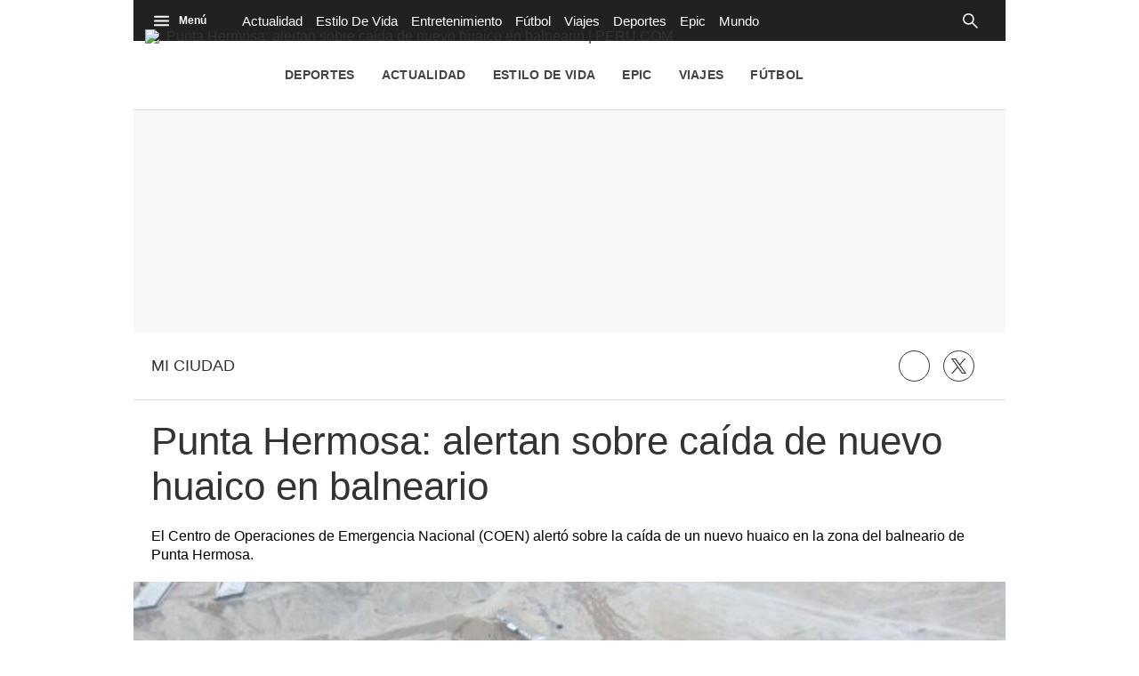

--- FILE ---
content_type: text/plain; charset=UTF-8
request_url: https://at.teads.tv/fpc?analytics_tag_id=PUB_25775&tfpvi=&gdpr_status=22&gdpr_reason=220&gdpr_consent=&ccpa_consent=&shared_ids=&sv=d656f4a&
body_size: -83
content:
YWQ3MDRiZDMtMDRiNC00Zjc0LWFjOTEtZTFlZWU3ZGEwOGQ1Iy02LTE=